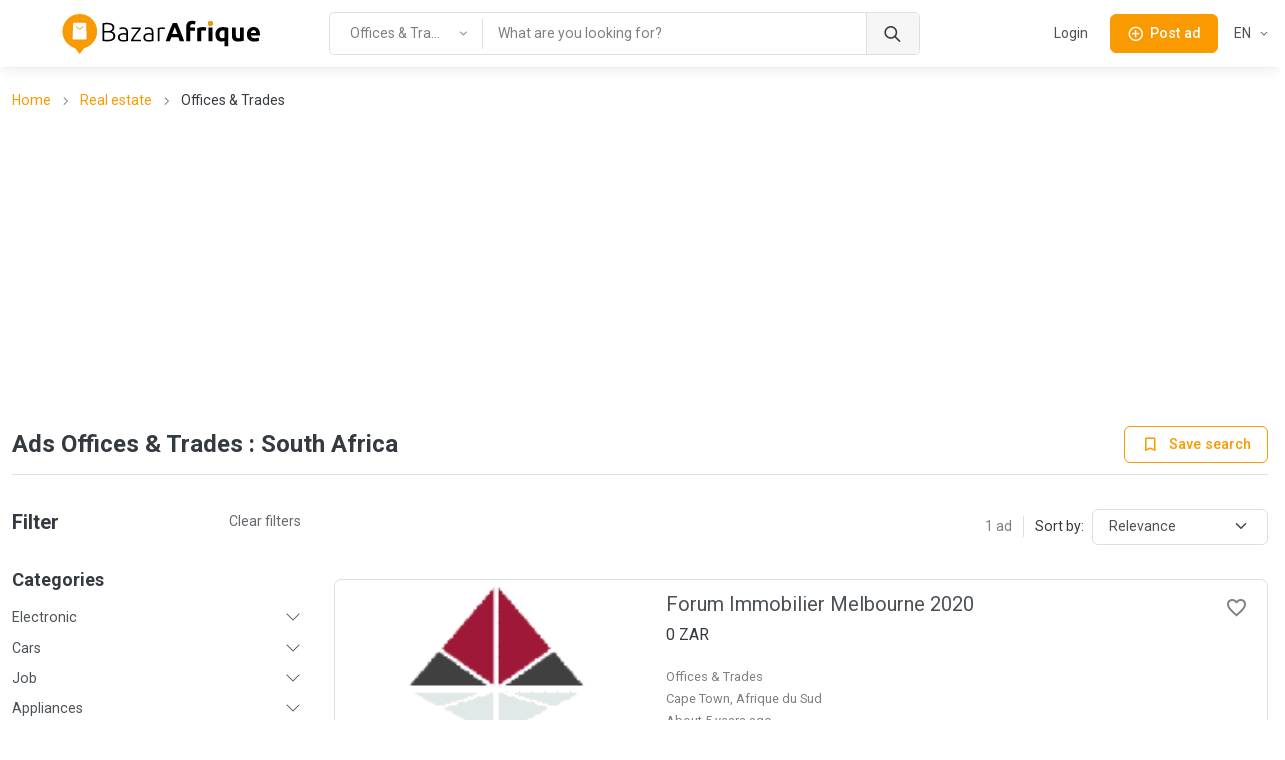

--- FILE ---
content_type: text/html; charset=utf-8
request_url: https://www.google.com/recaptcha/api2/aframe
body_size: 270
content:
<!DOCTYPE HTML><html><head><meta http-equiv="content-type" content="text/html; charset=UTF-8"></head><body><script nonce="KC_IXjSTBTBY3DODKyACyg">/** Anti-fraud and anti-abuse applications only. See google.com/recaptcha */ try{var clients={'sodar':'https://pagead2.googlesyndication.com/pagead/sodar?'};window.addEventListener("message",function(a){try{if(a.source===window.parent){var b=JSON.parse(a.data);var c=clients[b['id']];if(c){var d=document.createElement('img');d.src=c+b['params']+'&rc='+(localStorage.getItem("rc::a")?sessionStorage.getItem("rc::b"):"");window.document.body.appendChild(d);sessionStorage.setItem("rc::e",parseInt(sessionStorage.getItem("rc::e")||0)+1);localStorage.setItem("rc::h",'1768740957311');}}}catch(b){}});window.parent.postMessage("_grecaptcha_ready", "*");}catch(b){}</script></body></html>